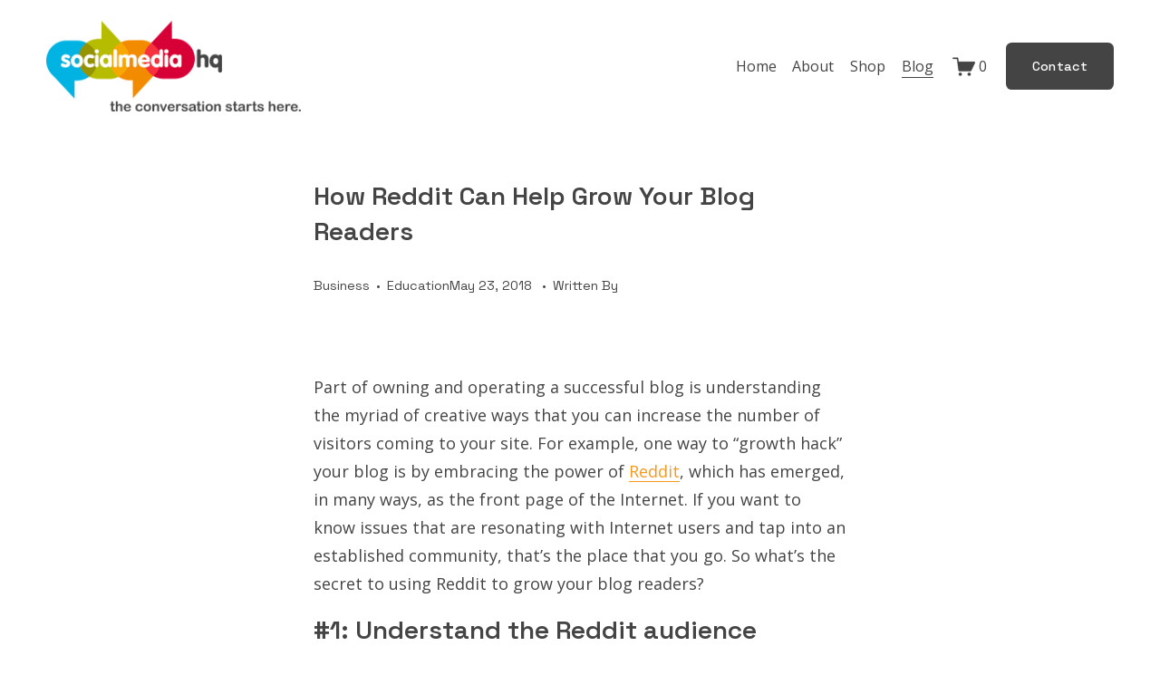

--- FILE ---
content_type: text/css
request_url: https://www.ghostplugins.dev/assets/fibo/fibo.css
body_size: 932
content:
.section-with-fibo-slider .content-wrapper {
  box-sizing: border-box !important;
}
.fibo-plugin {
  opacity: 1 !important;
  margin: 0px !important;
  transform: none !important;
}
.fibo-plugin .summary-item-list-container.sqs-gallery-container {
  display: none;
}
.fibo-plugin .summary-block-header {
  display: none;
}
.fibo-plugin .summary-item-list {
  margin: 0px !important;
  transform: none !important;
}
.fibo-plugin .summary-item {
  display: block !important;
  width: 100% !important;
  padding: 0 !important;
  white-space: normal;
  font-size: inherit;
}
.fibo-plugin .swiper-container {
  overflow-y: visible;
  padding: 10px;
  padding-bottom: 0px;
}
.fibo-plugin .image-slide {
  visibility: visible !important;
  margin-bottom: 10px;
  overflow: visible !important;
  position: relative;
  background: #fff;
  padding: 50px;
  border-radius: 5px;
}
@media only screen and (max-width: 640px) {
  .fibo-plugin .image-slide {
    padding: 25px;
  }
}
.fibo-plugin .image-slide:after {
  content: '';
  top: 0;
  width: 100%;
  bottom: 0;
  left: 0%;
  position: absolute;
  opacity: 1;
  z-index: 10;
  background-color: #fff;
  border-radius: 5px;
}
.fibo-plugin .image-slide:before {
  content: '';
  top: 0;
  width: 100%;
  bottom: 0;
  left: 50%;
  -webkit-transform: translateX(-50%);
  transform: translateX(-50%);
  box-shadow: 0px 1px 5px 5px #000;
  position: absolute;
  opacity: 0.1;
  -ms-filter: "progid:DXImageTransform.Microsoft.Alpha(Opacity=20)";
  border-radius: 5px;
}
.fibo-plugin .desc-slide,
.fibo-plugin .author-info {
  position: relative;
  z-index: 1000;
}
.fibo-plugin .image-slide-inner {
  position: relative;
  width: 70px;
  min-width: 70px;
  height: 70px;
  overflow: hidden;
  display: block;
  border-radius: 50%;
}
.fibo-plugin .image-slide-inner img {
  position: absolute;
  top: 0;
  left: 0;
  right: 0;
  bottom: 0;
  width: 100%;
  height: 100%;
  object-fit: cover;
}
.fibo-plugin h1,
.fibo-plugin h2,
.fibo-plugin h3,
.fibo-plugin p {
  opacity: 1 !important;
  transform: none !important;
}
.fibo-plugin h3 {
  font-size: 1em;
  color: #000;
  margin: 0px;
  margin-bottom: 5px;
}
@media only screen and (max-width: 640px) {
  .fibo-plugin h3 {
    font-size: 0.9em;
  }
}
.fibo-plugin p {
  font-size: 0.8em;
  color: #000;
  margin: 0px;
  margin-bottom: 0;
}
.fibo-plugin p a {
  border-bottom: 1px solid;
  color: #000;
}
.fibo-plugin .desc-wrapper {
  margin-bottom: 20px;
}
.fibo-plugin .desc-wrapper p {
  opacity: 1 !important;
  margin: 0px !important;
}
@media only screen and (max-width: 640px) {
  .fibo-plugin .desc-wrapper p {
    font-size: 0.7em;
  }
}
.fibo-plugin .author-info {
  display: -webkit-box;
  display: -ms-flexbox;
  display: flex;
  -webkit-box-align: center;
  -ms-flex-align: center;
  align-items: center;
}
.fibo-plugin .author-info .image-slide-inner {
  margin-right: 20px;
}
.fibo-plugin .author-info p {
  line-height: 1.2;
  font-size: 0.8em;
  color: #333;
}
@media only screen and (max-width: 640px) {
  .fibo-plugin .author-info p {
    font-size: 0.8em;
  }
}
.fibo-control-wrapper {
  height: 2em;
  padding-right: 10px;
  padding-left: 10px;
}
.fibo-control-wrapper .fibo-control {
  display: -webkit-box;
  display: -ms-flexbox;
  display: flex;
  -webkit-box-pack: end;
  -ms-flex-pack: end;
  justify-content: flex-end;
  height: 2em;
}
.fibo-control-wrapper .fibo-control .swiper-button-next,
.fibo-control-wrapper .fibo-control .swiper-button-prev {
  position: relative;
  color: #333;
  right: auto;
  left: auto;
  width: auto;
  height: auto;
}
.fibo-control-wrapper .fibo-control .swiper-button-next:after,
.fibo-control-wrapper .fibo-control .swiper-button-prev:after {
  font-family: 'squarespace-ui-font';
  font-style: normal;
  font-weight: normal;
  -webkit-font-smoothing: antialiased;
  display: inline-block;
  vertical-align: middle;
  speak: none;
  content: "\e002";
  line-height: 1;
  font-size: 20px;
  width: auto;
  height: auto;
  font-size: 2em;
}
.fibo-control-wrapper .fibo-control .swiper-button-next {
  margin-left: 7px;
}
.fibo-control-wrapper .fibo-control .swiper-button-next:after {
  content: "\e005";
}


--- FILE ---
content_type: text/css
request_url: https://www.socialmediahq.com/s/sk_styles_685d705f5a92d8005850fa5b_3151.css
body_size: 426
content:
@media(max-width:767px){ .top-bun,  .patty,  .bottom-bun {height:2px!important;}}@media(min-width:768px){#siteWrapper section[data-section-id="67c36d1434560278a5694a13"] .fluid-engine {--sqs-site-max-width: 100vw;--sqs-site-gutter: 0px;}}#siteWrapper #block-yui_3_17_2_1_1741037438168_215989 .summary-item-list {display:grid;grid-template-columns:repeat(3, minmax(0, 1fr));column-gap:30px;margin-bottom:-30px!important;}#siteWrapper #block-yui_3_17_2_1_1741037438168_215989 .summary-item {width:100%!important;margin:0 0 30px!important;}@media(max-width:767px){#siteWrapper #block-yui_3_17_2_1_1741037438168_215989 .summary-item-list {grid-template-columns:repeat(1, minmax(0, 1fr));}}#siteWrapper #block-yui_3_17_2_1_1741037438168_215989 .summary-title {line-height:1.8em;font-weight:800;}#siteWrapper #block-yui_3_17_2_1_1741037438168_215989 .summary-thumbnail {border-radius:20px!important;overflow:hidden;}#siteWrapper #block-99426babdaaf43a312a5 .summary-item-list {display:grid;grid-template-columns:repeat(3, minmax(0, 1fr));column-gap:30px;margin-bottom:-30px!important;}#siteWrapper #block-99426babdaaf43a312a5 .summary-item {width:100%!important;margin:0 0 30px!important;}@media(max-width:767px){#siteWrapper #block-99426babdaaf43a312a5 .summary-item-list {grid-template-columns:repeat(1, minmax(0, 1fr));}}#siteWrapper #block-yui_3_17_2_1_1741293413130_136280 .summary-item {display:flex;align-items:center;}#siteWrapper #block-yui_3_17_2_1_1741293413130_136280 .summary-block-setting-design-list-thumbnail-right .summary-item {flex-direction:row-reverse;}@media(max-width:767px){#block-yui_3_17_2_1_1741298544235_8305 p:not(.sqsrte-large):not(.sqsrte-small) ,#block-yui_3_17_2_1_1741298544235_8305 p:not(.sqsrte-large):not(.sqsrte-small)  span[class^='sqsrte-text-color'] {text-align:center!important;}}@media(max-width:767px){#block-yui_3_17_2_1_1741293413130_9626 p.sqsrte-large ,#block-yui_3_17_2_1_1741293413130_9626 p.sqsrte-large  span[class^='sqsrte-text-color'] {text-align:center!important;}}@media(max-width:767px){#block-yui_3_17_2_1_1741293413130_9626 p:not(.sqsrte-large):not(.sqsrte-small) ,#block-yui_3_17_2_1_1741293413130_9626 p:not(.sqsrte-large):not(.sqsrte-small)  span[class^='sqsrte-text-color'] {text-align:center!important;}}@media(max-width:767px){#block-yui_3_17_2_1_1741293413130_12095 p:not(.sqsrte-large):not(.sqsrte-small) ,#block-yui_3_17_2_1_1741293413130_12095 p:not(.sqsrte-large):not(.sqsrte-small)  span[class^='sqsrte-text-color'] {text-align:center!important;}}@media(max-width:767px){#block-yui_3_17_2_1_1741293413130_14492 p:not(.sqsrte-large):not(.sqsrte-small) ,#block-yui_3_17_2_1_1741293413130_14492 p:not(.sqsrte-large):not(.sqsrte-small)  span[class^='sqsrte-text-color'] {text-align:center!important;}}@media(max-width:767px){#block-c56d918c3bf3cd9e4331 p.sqsrte-large ,#block-c56d918c3bf3cd9e4331 p.sqsrte-large  span[class^='sqsrte-text-color'] {text-align:center!important;}}@media(max-width:767px){#block-c56d918c3bf3cd9e4331 p:not(.sqsrte-large):not(.sqsrte-small) ,#block-c56d918c3bf3cd9e4331 p:not(.sqsrte-large):not(.sqsrte-small)  span[class^='sqsrte-text-color'] {text-align:center!important;}}#siteWrapper .sk-preset-0660771633030132 .newsletter-form-header-title {color:hsl(var(--white-hsl));}.sk-preset-0660771633030132 .newsletter-form-header-description {color:hsl(var(--white-hsl));}.sk-preset-0660771633030132 .newsletter-form-footnote {color:hsl(var(--white-hsl))!important;}.sk-preset-4628908846527921 .sqs-image-content > *:nth-child(-n + 2):before {background-image: linear-gradient(0deg, var(--sk-color-4bc), var(--sk-color-b1f));position:absolute;content:'';display:block;top:0;left:0;width:100%;height:100%;z-index:1;}.sk-preset-4628908846527921 img, .sk-preset-4628908846527921 canvas {filter:grayscale(100%);}

--- FILE ---
content_type: application/javascript
request_url: https://www.ghostplugins.dev/assets/fibo/fibo-7-1.js
body_size: 531
content:
var isGallery=document.querySelectorAll(".sqs-gallery-design-carousel")[0];void 0!==isGallery&&null!=isGallery&&document.querySelectorAll(".sqs-gallery-design-carousel").forEach(function(e){var i=e.querySelector(".summary-header-text");if("fibo"==(i.innerText||i.textContent)){e.classList.add("fibo-plugin"),e.closest("section").classList.add("section-with-fibo-slider");var r=e.closest(".sqs-block").getAttribute("id");e.insertAdjacentHTML("beforeend",'<div class="fibo-wrapper swiper-container"><div class="fibo-inner-wrapper swiper-wrapper"></div></div>');var t=e.querySelector(".fibo-inner-wrapper");e.querySelectorAll(".summary-item").forEach(function(e,i){var s=r+"-slide-"+i;e.setAttribute("data-slide-id",s);let a=e.querySelector(".summary-title-link"),l=a.innerText||a.textContent,o=e.querySelector(".summary-metadata-item--tags").innerText||e.querySelector(".summary-metadata-item--tags").textContent,d='<div class="fibo-slide image-slide swiper-slide" data-slide-img-id="'+s+'"><div class="desc-slide">'+('<div class="desc-wrapper"><p>'+(e.querySelector(".summary-excerpt p").outerHTML||e.querySelector(".summary-excerpt p").textContent)+"</p></div>")+'</div><div class="author-info">'+('<div class="image-slide-inner"><img src="'+e.querySelector(".summary-thumbnail img").getAttribute("data-src")+'"></div>')+'<div class="info">'+('<div class="title-wrapper"><h3>'+l+"</h3></div>")+('<div class="author-position"><p>'+o+"</p></div>")+"</div></div></div>";t.insertAdjacentHTML("beforeend",d)}),e.insertAdjacentHTML("afterend",'<div class="fibo-control-wrapper"><div class="slider-control fibo-control"><div class="swiper-button-prev"></div><div class="swiper-button-next"></div></div></div>');var s=!1;globalGhostfiboParams.autoplay&&(s={delay:globalGhostfiboParams.autoplayDelay});new Swiper(".fibo-plugin .swiper-container",{loop:!0,autoplay:s,slidesPerView:1,breakpoints:{950:{slidesPerView:globalGhostfiboParams.slidesPerView,spaceBetween:30}},spaceBetween:40,speed:600,navigation:{nextEl:".fibo-control-wrapper .swiper-button-next",prevEl:".fibo-control-wrapper .swiper-button-prev",preloadImages:!1,updateOnImagesReady:!1}})}});